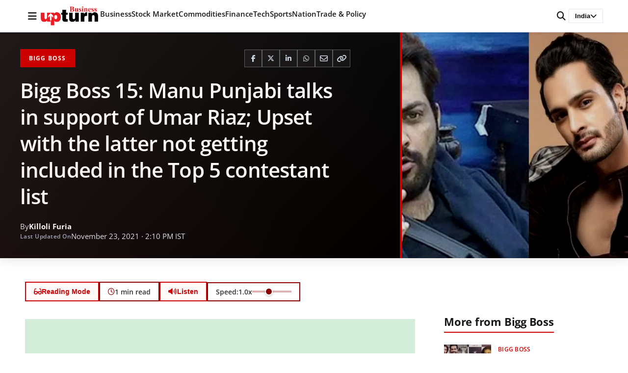

--- FILE ---
content_type: text/html; charset=UTF-8
request_url: https://www.businessupturn.com/entertainment/television/bigg-boss/bigg-boss-15-manu-punjabi-talks-in-support-of-umar-riaz-upset-with-the-latter-not-getting-included-in-the-top-5-contestant-list/
body_size: 75441
content:
<!DOCTYPE html>
<html lang="en-US">
<head>
<meta charset="UTF-8">
<meta name="viewport" content="width=device-width, initial-scale=1.0">
<title>Bigg Boss 15: Manu Punjabi talks in support of Umar Riaz; Upset with the latter not getting included in the Top 5 contestant list | Business Upturn</title>
<meta name='robots' content='max-image-preview:large' />
<style>
:root { --brand-primary: #cc0000; --text-primary: #1a1a1a; }
body { margin: 0; font-family: 'Open Sans', sans-serif; }
.site-header { position: fixed; top: 0; width: 100%; background: #fff; }
</style>
<link rel="preload" as="image" href="https://www.businessupturn.com/wp-content/uploads/2021/11/jpg_20211123_122442_0000.webp">            <!-- Google Analytics -->
<script data-wpfc-render="false">(function(){let events=["mousemove", "wheel", "scroll", "touchstart", "touchmove"];let fired = false;events.forEach(function(event){window.addEventListener(event, function(){if(fired === false){fired = true;setTimeout(function(){ (function(d,s){var f=d.getElementsByTagName(s)[0];j=d.createElement(s);j.setAttribute('src', 'https://www.googletagmanager.com/gtag/js?id=G-47QZGL68W5');f.parentNode.insertBefore(j,f);})(document,'script'); }, 100);}},{once: true});});})();</script>
<script>
window.dataLayer = window.dataLayer || [];
function gtag(){dataLayer.push(arguments);}
gtag('js', new Date());
gtag('config', 'G-47QZGL68W5');
</script>
<!-- End Google Analytics -->
<!-- BU Lite SEO Meta Tags -->
<meta name="description" content="Manu Punjabi speaks out in support of Umar Riaz after the latter not making the top 5 list." />
<meta property="og:title" content="Bigg Boss 15: Manu Punjabi talks in support of Umar Riaz; Upset with the latter not getting included in the Top 5 contestant list - Business Upturn" />
<meta property="og:description" content="Manu Punjabi speaks out in support of Umar Riaz after the latter not making the top 5 list." />
<meta property="og:type" content="article" />
<meta property="og:url" content="https://www.businessupturn.com/entertainment/television/bigg-boss/bigg-boss-15-manu-punjabi-talks-in-support-of-umar-riaz-upset-with-the-latter-not-getting-included-in-the-top-5-contestant-list/" />
<meta property="og:site_name" content="Business Upturn" />
<meta property="og:image" content="https://www.businessupturn.com/wp-content/uploads/2021/11/jpg_20211123_122442_0000.webp" />
<meta property="og:image:width" content="1200" />
<meta property="og:image:height" content="630" />
<meta property="og:locale" content="en_US" />
<meta property="article:publisher" content="https://www.businessupturn.com" />
<meta property="article:author" content="https://www.businessupturn.com/author/" />
<meta property="article:published_time" content="2021-11-23T14:07:01+05:30" />
<meta property="article:modified_time" content="2021-11-23T14:10:51+05:30" />
<meta property="article:section" content="Bigg Boss" />
<meta name="twitter:card" content="summary_large_image" />
<meta name="twitter:title" content="Bigg Boss 15: Manu Punjabi talks in support of Umar Riaz; Upset with the latter not getting included in the Top 5 contestant list - Business Upturn" />
<meta name="twitter:description" content="Manu Punjabi speaks out in support of Umar Riaz after the latter not making the top 5 list." />
<meta name="twitter:image" content="https://www.businessupturn.com/wp-content/uploads/2021/11/jpg_20211123_122442_0000.webp" />
<link rel="apple-touch-icon" sizes="180x180" href="https://www.businessupturn.com/wp-content/uploads/2023/07/favicon.webp">
<link rel="apple-touch-icon-precomposed" sizes="180x180" href="https://www.businessupturn.com/wp-content/uploads/2023/07/favicon.webp">
<link rel='dns-prefetch' href='//cdnjs.cloudflare.com' />
<link href='https://fonts.googleapis.com' crossorigin rel='preconnect' />
<link href='https://fonts.gstatic.com' crossorigin rel='preconnect' />
<link rel='preconnect' href='https://images.businessupturn.com' />
<link rel='preconnect' href='https://cdnjs.cloudflare.com' />
<link rel="alternate" type="application/rss+xml" title="Business Upturn &raquo; Feed" href="https://www.businessupturn.com/feed/" />
<link rel="alternate" type="application/rss+xml" title="Business Upturn &raquo; Comments Feed" href="https://www.businessupturn.com/comments/feed/" />
<link rel="alternate" title="oEmbed (JSON)" type="application/json+oembed" href="https://www.businessupturn.com/wp-json/oembed/1.0/embed?url=https%3A%2F%2Fwww.businessupturn.com%2Fentertainment%2Ftelevision%2Fbigg-boss%2Fbigg-boss-15-manu-punjabi-talks-in-support-of-umar-riaz-upset-with-the-latter-not-getting-included-in-the-top-5-contestant-list%2F" />
<link rel="alternate" title="oEmbed (XML)" type="text/xml+oembed" href="https://www.businessupturn.com/wp-json/oembed/1.0/embed?url=https%3A%2F%2Fwww.businessupturn.com%2Fentertainment%2Ftelevision%2Fbigg-boss%2Fbigg-boss-15-manu-punjabi-talks-in-support-of-umar-riaz-upset-with-the-latter-not-getting-included-in-the-top-5-contestant-list%2F&#038;format=xml" />
<style id='wp-img-auto-sizes-contain-inline-css'>
img:is([sizes=auto i],[sizes^="auto," i]){contain-intrinsic-size:3000px 1500px}
/*# sourceURL=wp-img-auto-sizes-contain-inline-css */
</style>
<style id='classic-theme-styles-inline-css'>
/*! This file is auto-generated */
.wp-block-button__link{color:#fff;background-color:#32373c;border-radius:9999px;box-shadow:none;text-decoration:none;padding:calc(.667em + 2px) calc(1.333em + 2px);font-size:1.125em}.wp-block-file__button{background:#32373c;color:#fff;text-decoration:none}
/*# sourceURL=/wp-includes/css/classic-themes.min.css */
</style>
<!-- <link rel='stylesheet' id='research-dashboard-styles-css' href='https://www.businessupturn.com/wp-content/plugins/research-dashboard/assets/css/styles.css?ver=1.0.0' media='all' /> -->
<!-- <link rel='stylesheet' id='wpc-frontend-css' href='https://www.businessupturn.com/wp-content/plugins/writer-payout-calculator-pro/assets/css/frontend.css?ver=4.2.0' media='all' /> -->
<!-- <link rel='stylesheet' id='bu-lite-fonts-css' href='https://www.businessupturn.com/wp-content/themes/bu-lite/css/fonts.css?ver=1.0.0' media='all' /> -->
<style>.rd-wrap{margin:20px 0;}
.rd-wrap h1{margin-bottom:20px;font-size:24px;font-weight:600;}
.rd-grid{display:grid;gap:20px;}
.rd-grid-2{grid-template-columns:repeat(2, 1fr);}
.rd-grid-3{grid-template-columns:repeat(3, 1fr);}
.rd-grid-5{grid-template-columns:repeat(5, 1fr);}
@media(max-width:1600px){
.rd-grid-5{grid-template-columns:repeat(3, 1fr);}
}
@media(max-width:1400px){
.rd-grid-3{grid-template-columns:repeat(2, 1fr);}
}
@media(max-width:1100px){
.rd-grid-5{grid-template-columns:repeat(2, 1fr);}
}
@media(max-width:1000px){
.rd-grid-2{grid-template-columns:1fr;}
}
@media(max-width:900px){
.rd-grid-3{grid-template-columns:1fr;}
}
@media(max-width:700px){
.rd-grid-5{grid-template-columns:1fr;}
} .rd-card{background:#fff;border:1px solid #ddd;border-radius:8px;overflow:hidden;box-shadow:0 1px 3px rgba(0, 0, 0, 0.1);}
.rd-card-title{background:#f8f9fa;padding:15px 20px;font-size:16px;font-weight:600;border-bottom:1px solid #ddd;color:#333;}
.rd-card-body{padding:15px;max-height:600px;overflow-y:auto;}
.feed-item{margin-bottom:14px;padding:12px;border-radius:6px;background:#fff;border:1px solid #eee;line-height:1.4;transition:all 0.2s ease;}
.feed-item:hover{border-color:#0073aa;box-shadow:0 2px 4px rgba(0, 115, 170, 0.1);}
.feed-item:last-child{margin-bottom:0;}
.feed-item.fresh-green{background:#d1fae5;border-color:#a7f3d0;}
.feed-item.fresh-blue{background:#dbeafe;border-color:#bfdbfe;}
.feed-title{font-size:16px;font-weight:700;color:#d97706;margin-bottom:6px;line-height:1.4;}
.feed-meta{display:flex;justify-content:space-between;align-items:center;margin-top:4px;font-size:13px;color:#555;}
.feed-item .related{margin-top:8px;font-size:13px;}
.feed-item .related a{display:block;font-weight:normal;color:#2563eb;text-decoration:none;margin-bottom:4px;line-height:1.4;}
.feed-item .related a:hover{text-decoration:underline;color:#1d4ed8;}
.feed-item a{font-size:15px;font-weight:600;color:#0073aa;text-decoration:none;line-height:1.5;}
.feed-item a:hover{text-decoration:underline;color:#005177;}
.feed-item .desc{margin-top:4px;font-size:14px;color:#444;line-height:1.5;}
.feed-item .date{margin-top:4px;font-size:13px;color:#777;}
.rd-card-body p{margin:0;padding:20px;text-align:center;color:#666;}
.rd-card-body::-webkit-scrollbar{width:8px;}
.rd-card-body::-webkit-scrollbar-track{background:#f1f1f1;border-radius:4px;}
.rd-card-body::-webkit-scrollbar-thumb{background:#888;border-radius:4px;}
.rd-card-body::-webkit-scrollbar-thumb:hover{background:#555;}
.rd-loading{text-align:center;padding:40px;color:#666;}
.rd-loading::before{content:'';display:inline-block;width:20px;height:20px;border:3px solid #f3f3f3;border-top:3px solid #0073aa;border-radius:50%;animation:spin 1s linear infinite;margin-right:10px;vertical-align:middle;}
@keyframes spin {
0% { transform: rotate(0deg); }
100% { transform: rotate(360deg); }
}.wpc-dashboard{max-width:900px;margin:0 auto;font-family:-apple-system, BlinkMacSystemFont, "Segoe UI", Roboto, sans-serif;}
.wpc-dashboard-header{margin-bottom:25px;}
.wpc-dashboard-header h2{margin:0 0 5px;color:#333;}
.wpc-dashboard-header p{margin:0;color:#666;}
.wpc-dashboard-summary{display:grid;grid-template-columns:repeat(3, 1fr);gap:15px;margin-bottom:25px;}
.wpc-summary-card{padding:20px;border-radius:10px;text-align:center;color:#fff;}
.wpc-card-total{background:linear-gradient(135deg, #667eea 0%, #764ba2 100%);}
.wpc-card-paid{background:linear-gradient(135deg, #11998e 0%, #38ef7d 100%);}
.wpc-card-due{background:linear-gradient(135deg, #eb3349 0%, #f45c43 100%);}
.wpc-card-amount{display:block;font-size:28px;font-weight:bold;margin-bottom:5px;}
.wpc-card-label{display:block;font-size:14px;opacity:0.9;}
.wpc-current-job{background:#f8f9fa;padding:20px;border-radius:10px;margin-bottom:25px;border-left:4px solid #0073aa;}
.wpc-current-job h3{margin:0 0 15px;color:#333;}
.wpc-job-details p{margin:8px 0;color:#555;}
.wpc-bonus-info{color:#28a745 !important;font-weight:500;}
.wpc-payout-history{background:#fff;padding:20px;border-radius:10px;box-shadow:0 2px 10px rgba(0,0,0,0.05);}
.wpc-payout-history h3{margin:0 0 20px;color:#333;}
.wpc-payouts-list{display:flex;flex-direction:column;gap:10px;}
.wpc-payout-item{display:grid;grid-template-columns:100px 1fr 120px 80px;align-items:center;padding:15px;background:#f8f9fa;border-radius:8px;gap:15px;}
.wpc-payout-item.paid{border-left:4px solid #28a745;}
.wpc-payout-item.due{border-left:4px solid #dc3545;}
.wpc-payout-month{font-weight:bold;color:#333;}
.wpc-payout-details{color:#666;}
.wpc-target-met{color:#28a745;font-size:12px;margin-left:5px;}
.wpc-payout-amount{font-size:18px;font-weight:bold;color:#333;text-align:right;}
.wpc-payout-status{text-align:center;}
.wpc-status-paid{background:#d4edda;color:#155724;padding:5px 10px;border-radius:15px;font-size:12px;font-weight:500;}
.wpc-status-due{background:#f8d7da;color:#721c24;padding:5px 10px;border-radius:15px;font-size:12px;font-weight:500;}
.wpc-status-other{background:#e2e3e5;color:#383d41;padding:5px 10px;border-radius:15px;font-size:12px;}
.wpc-no-data{text-align:center;color:#999;padding:30px;}
.wpc-login-notice{text-align:center;padding:30px;background:#fff3cd;border-radius:8px;color:#856404;}
@media(max-width:768px){
.wpc-dashboard-summary {
grid-template-columns: 1fr;
}
.wpc-payout-item {
grid-template-columns: 1fr 1fr;
gap: 10px;
}
.wpc-payout-details {
grid-column: span 2;
}
}@font-face{font-family:'Open Sans';font-style:normal;font-weight:400;font-display:swap;src:url(//www.businessupturn.com/wp-content/themes/bu-lite/fonts/open-sans-v44-latin-regular.woff2) format('woff2');}
@font-face{font-family:'Open Sans';font-style:normal;font-weight:500;font-display:swap;src:url(//www.businessupturn.com/wp-content/themes/bu-lite/fonts/open-sans-v44-latin-500.woff2) format('woff2');}
@font-face{font-family:'Open Sans';font-style:normal;font-weight:600;font-display:swap;src:url(//www.businessupturn.com/wp-content/themes/bu-lite/fonts/open-sans-v44-latin-600.woff2) format('woff2');}
@font-face{font-family:'Open Sans';font-style:normal;font-weight:700;font-display:swap;src:url(//www.businessupturn.com/wp-content/themes/bu-lite/fonts/open-sans-v44-latin-700.woff2) format('woff2');}
@font-face{font-family:'Open Sans';font-style:normal;font-weight:800;font-display:swap;src:url(//www.businessupturn.com/wp-content/themes/bu-lite/fonts/open-sans-v44-latin-800.woff2) format('woff2');}
@font-face {
font-family: 'Open Sans';
font-style: italic;
font-weight: 400;
font-display: swap;
src: url(//www.businessupturn.com/wp-content/themes/bu-lite/fonts/open-sans-v44-latin-italic.woff2) format('woff2');
}</style>
<link rel='preload' as='style' onload="this.onload=null;this.rel='stylesheet'" id='font-awesome-css' href='https://cdnjs.cloudflare.com/ajax/libs/font-awesome/6.5.0/css/all.min.css?ver=6.5.0' media='all' />
<noscript><link rel="stylesheet" href="https://cdnjs.cloudflare.com/ajax/libs/font-awesome/6.5.0/css/all.min.css"></noscript><!-- <link rel='stylesheet' id='bu-lite-style-css' href='https://www.businessupturn.com/wp-content/themes/bu-lite/style.css?ver=1.0.0' media='all' /> -->
<link rel="stylesheet" type="text/css" href="//www.businessupturn.com/wp-content/cache/wpfc-minified/cfydqsc/4nmn.css" media="all"/>
<style id='bu-lite-style-inline-css'>
/* Reading Time */
.reading-time {
display: inline-flex;
align-items: center;
gap: 5px;
font-size: 14px;
color: #666;
}
.reading-time svg {
width: 14px;
height: 14px;
}
/* Back to Top Button */
.back-to-top {
position: fixed;
bottom: 30px;
right: 30px;
width: 50px;
height: 50px;
background: #333;
color: #fff;
border: none;
border-radius: 50%;
font-size: 24px;
cursor: pointer;
opacity: 0;
visibility: hidden;
transition: all 0.3s ease;
z-index: 1000;
box-shadow: 0 4px 12px rgba(0,0,0,0.15);
display: flex;
align-items: center;
justify-content: center;
}
.back-to-top.visible {
opacity: 1;
visibility: visible;
}
.back-to-top:hover {
background: #555;
transform: translateY(-3px);
}
@media (max-width: 768px) {
.back-to-top {
width: 45px;
height: 45px;
bottom: 20px;
right: 20px;
font-size: 20px;
}
}
/* Reading Progress Bar Container - Black background */
.reading-progress-container {
position: fixed;
bottom: 0;
left: 0;
width: 100%;
height: 5px;
background: #1a1a1a;
z-index: 9999;
box-shadow: 0 -2px 8px rgba(0, 0, 0, 0.2);
opacity: 0;
visibility: hidden;
transform: translateY(10px);
transition: opacity 0.3s ease, visibility 0.3s ease, transform 0.3s ease;
}
/* Show when scrolled */
.reading-progress-container.visible {
opacity: 1;
visibility: visible;
transform: translateY(0);
}
/* Red fill that grows */
.reading-progress-bar {
position: absolute;
top: 0;
left: 0;
height: 100%;
background: linear-gradient(90deg, #cc0000 0%, #ff0000 50%, #cc0000 100%);
width: 0%;
transition: width 0.2s ease-out;
box-shadow: 2px 0 8px rgba(204, 0, 0, 0.6);
}
/* Glowing edge effect */
.reading-progress-bar::after {
content: "";
position: absolute;
top: 0;
right: 0;
width: 3px;
height: 100%;
background: rgba(255, 255, 255, 0.8);
box-shadow: 0 0 8px rgba(255, 255, 255, 0.6);
}
/* Mobile adjustments */
@media (max-width: 768px) {
.reading-progress-container {
height: 4px;
}
}
/* Hide on homepage/archives */
body:not(.single) .reading-progress-container {
display: none !important;
}
/* TTS Button - Same style as Reading Mode */
.reader-tools {
display: flex;
align-items: center;
gap: 10px;
flex-wrap: wrap;
}
.tts-hidden {
display: none !important;
}
/* Speed Control */
.tts-speed-control {
display: flex;
align-items: center;
gap: 8px;
padding: 8px 16px;
background: transparent;
border: 2px solid #8B0000;
border-radius: 5px;
font-size: 14px;
font-weight: 600;
color: #333;
}
.tts-speed-control label {
margin: 0;
display: flex;
align-items: center;
gap: 5px;
white-space: nowrap;
font-size: 14px;
color: #333;
}
.tts-speed-control input[type="range"] {
width: 80px;
height: 4px;
-webkit-appearance: none;
appearance: none;
background: rgba(139, 0, 0, 0.3);
border-radius: 5px;
outline: none;
cursor: pointer;
}
.tts-speed-control input[type="range"]::-webkit-slider-thumb {
-webkit-appearance: none;
appearance: none;
width: 16px;
height: 16px;
background: #8B0000;
cursor: pointer;
border-radius: 50%;
border: 2px solid #fff;
box-shadow: 0 2px 4px rgba(0,0,0,0.2);
}
.tts-speed-control input[type="range"]::-moz-range-thumb {
width: 16px;
height: 16px;
background: #8B0000;
cursor: pointer;
border-radius: 50%;
border: 2px solid #fff;
box-shadow: 0 2px 4px rgba(0,0,0,0.2);
}
.tts-not-supported {
background: #2d0a0a;
color: #ff6666;
padding: 12px 16px;
border-radius: 6px;
font-size: 13px;
font-weight: 600;
border: 1px solid rgba(139, 0, 0, 0.5);
}
/* Mobile responsive */
@media (max-width: 768px) {
.reader-tools {
justify-content: center;
}
.tts-speed-control {
width: 100%;
justify-content: center;
}
.tts-speed-control input[type="range"] {
width: 60px;
}
}
/*# sourceURL=bu-lite-style-inline-css */
</style>
<!-- <link rel='stylesheet' id='bu-lite-main-css' href='https://www.businessupturn.com/wp-content/themes/bu-lite/css/main.css?ver=1.0.0' media='all' /> -->
<!-- <link rel='stylesheet' id='bu-lite-sections-css' href='https://www.businessupturn.com/wp-content/themes/bu-lite/css/sections.css?ver=1.0.0' media='all' /> -->
<!-- <link rel='stylesheet' id='bu-lite-single-css' href='https://www.businessupturn.com/wp-content/themes/bu-lite/css/single.css?ver=1.0.0' media='all' /> -->
<!-- <link rel='stylesheet' id='bu-lite-sidebar-css' href='https://www.businessupturn.com/wp-content/themes/bu-lite/css/sidebar.css?ver=1.0.0' media='all' /> -->
<link rel="stylesheet" type="text/css" href="//www.businessupturn.com/wp-content/cache/wpfc-minified/9ksr41w5/4nmn.css" media="all"/>
<link rel="https://api.w.org/" href="https://www.businessupturn.com/wp-json/" /><link rel="alternate" title="JSON" type="application/json" href="https://www.businessupturn.com/wp-json/wp/v2/posts/168197" /><link rel="EditURI" type="application/rsd+xml" title="RSD" href="https://www.businessupturn.com/xmlrpc.php?rsd" />
<meta name="generator" content="WordPress 6.9" />
<link rel="canonical" href="https://www.businessupturn.com/entertainment/television/bigg-boss/bigg-boss-15-manu-punjabi-talks-in-support-of-umar-riaz-upset-with-the-latter-not-getting-included-in-the-top-5-contestant-list/" />
<link rel='shortlink' href='https://www.businessupturn.com/?p=168197' />
<link rel="icon" type="image/png" href="https://www.businessupturn.com/wp-content/uploads/2023/07/favicon.jpg">
<link rel="apple-touch-icon" href="https://www.businessupturn.com/wp-content/uploads/2023/07/favicon.jpg">
<!-- Swipe Nav: Previous in Bigg Boss -->
<link rel="prev" href="https://www.businessupturn.com/entertainment/television/bigg-boss/bigg-boss-15-tejasswi-prakash-and-karan-kundrra-to-part-their-ways-because-of-vishal-kotian-the-former-says-aise-toh-mein-durr-hojaungi-tujse/">
<!-- Swipe Nav: Next in Bigg Boss -->
<link rel="next" href="https://www.businessupturn.com/entertainment/television/bigg-boss/bigg-boss-15-shamita-shettys-mother-tweets-in-support-of-her-daughter-standing-up-against-vishal-kotian/">
<script type="application/ld+json">{"@context":"https:\/\/schema.org","@type":"NewsArticle","headline":"Bigg Boss 15: Manu Punjabi talks in support of Umar Riaz; Upset with the latter not getting included in the Top 5 contestant list","description":"Manu Punjabi speaks out in support of Umar Riaz after the latter not making the top 5 list.","image":{"@type":"ImageObject","url":"https:\/\/www.businessupturn.com\/wp-content\/uploads\/2021\/11\/jpg_20211123_122442_0000.webp","width":1200,"height":630},"datePublished":"2021-11-23T14:07:01+05:30","dateModified":"2021-11-23T14:10:51+05:30","author":{"@type":"Person","name":"Killoli Furia","url":"https:\/\/www.businessupturn.com\/author\/killoli\/"},"publisher":{"@type":"Organization","name":"Business Upturn","logo":{"@type":"ImageObject","url":"https:\/\/www.businessupturn.com\/wp-content\/uploads\/2025\/12\/bu-logo-2.png","width":200,"height":50}},"mainEntityOfPage":{"@type":"WebPage","@id":"https:\/\/www.businessupturn.com\/entertainment\/television\/bigg-boss\/bigg-boss-15-manu-punjabi-talks-in-support-of-umar-riaz-upset-with-the-latter-not-getting-included-in-the-top-5-contestant-list\/"},"articleBody":"Bigg Boss 15 in recent episodes has come out with the Top 5 contestants list as well as the bottom 6 contestant list.\r\nWhile contestants Karan Kundra, Tejasswi Prakash, Pratik Sehajpal, Shamita Shetty, and Nishant Bhat made the list, Umar Riaz did not.\r\n\r\nUmar Riaz not making the list left fans as well an ex-contestant- Manu Punjabi bewildered. To support Umar Riaz Manu Punjab came out with a youtube video and tweeted about the same on his tweeter handle. In his video, he talked about Umar Riaz being a strong contestant and thus deserved to be in the Top 5.\r\n\r\nThe former contestant also questioned the duality of the decision-makers and hinted at them being biased. He also added, while Umar didn't make the list, he has strong and supporting fans. Umar will make it to the top of the show regardless of the list.","articleSection":"Bigg Boss","keywords":"Manu Punjabi, Nishant Bhat, Pratik Sehajpal, Shamita Shetty, Umar riaz"}</script>
<script type="application/ld+json">{"@context":"https:\/\/schema.org","@type":"BreadcrumbList","itemListElement":[{"@type":"ListItem","position":1,"name":"Home","item":"https:\/\/www.businessupturn.com"},{"@type":"ListItem","position":2,"name":"Entertainment","item":"https:\/\/www.businessupturn.com\/category\/entertainment\/"},{"@type":"ListItem","position":3,"name":"Television","item":"https:\/\/www.businessupturn.com\/category\/entertainment\/television\/"},{"@type":"ListItem","position":4,"name":"Bigg Boss","item":"https:\/\/www.businessupturn.com\/category\/entertainment\/television\/bigg-boss\/"},{"@type":"ListItem","position":5,"name":"Bigg Boss 15: Manu Punjabi talks in support of Umar Riaz; Upset with the latter not getting included in the Top 5 contestant list","item":"https:\/\/www.businessupturn.com\/entertainment\/television\/bigg-boss\/bigg-boss-15-manu-punjabi-talks-in-support-of-umar-riaz-upset-with-the-latter-not-getting-included-in-the-top-5-contestant-list\/"}]}</script>
<link rel="icon" href="https://www.businessupturn.com/wp-content/uploads/2023/07/favicon-150x150.webp" sizes="32x32" />
<link rel="icon" href="https://www.businessupturn.com/wp-content/uploads/2023/07/favicon.webp" sizes="192x192" />
<link rel="apple-touch-icon" href="https://www.businessupturn.com/wp-content/uploads/2023/07/favicon.webp" />
<meta name="msapplication-TileImage" content="https://www.businessupturn.com/wp-content/uploads/2023/07/favicon.webp" />
<style id='global-styles-inline-css'>
:root{--wp--preset--aspect-ratio--square: 1;--wp--preset--aspect-ratio--4-3: 4/3;--wp--preset--aspect-ratio--3-4: 3/4;--wp--preset--aspect-ratio--3-2: 3/2;--wp--preset--aspect-ratio--2-3: 2/3;--wp--preset--aspect-ratio--16-9: 16/9;--wp--preset--aspect-ratio--9-16: 9/16;--wp--preset--color--black: #000000;--wp--preset--color--cyan-bluish-gray: #abb8c3;--wp--preset--color--white: #ffffff;--wp--preset--color--pale-pink: #f78da7;--wp--preset--color--vivid-red: #cf2e2e;--wp--preset--color--luminous-vivid-orange: #ff6900;--wp--preset--color--luminous-vivid-amber: #fcb900;--wp--preset--color--light-green-cyan: #7bdcb5;--wp--preset--color--vivid-green-cyan: #00d084;--wp--preset--color--pale-cyan-blue: #8ed1fc;--wp--preset--color--vivid-cyan-blue: #0693e3;--wp--preset--color--vivid-purple: #9b51e0;--wp--preset--gradient--vivid-cyan-blue-to-vivid-purple: linear-gradient(135deg,rgb(6,147,227) 0%,rgb(155,81,224) 100%);--wp--preset--gradient--light-green-cyan-to-vivid-green-cyan: linear-gradient(135deg,rgb(122,220,180) 0%,rgb(0,208,130) 100%);--wp--preset--gradient--luminous-vivid-amber-to-luminous-vivid-orange: linear-gradient(135deg,rgb(252,185,0) 0%,rgb(255,105,0) 100%);--wp--preset--gradient--luminous-vivid-orange-to-vivid-red: linear-gradient(135deg,rgb(255,105,0) 0%,rgb(207,46,46) 100%);--wp--preset--gradient--very-light-gray-to-cyan-bluish-gray: linear-gradient(135deg,rgb(238,238,238) 0%,rgb(169,184,195) 100%);--wp--preset--gradient--cool-to-warm-spectrum: linear-gradient(135deg,rgb(74,234,220) 0%,rgb(151,120,209) 20%,rgb(207,42,186) 40%,rgb(238,44,130) 60%,rgb(251,105,98) 80%,rgb(254,248,76) 100%);--wp--preset--gradient--blush-light-purple: linear-gradient(135deg,rgb(255,206,236) 0%,rgb(152,150,240) 100%);--wp--preset--gradient--blush-bordeaux: linear-gradient(135deg,rgb(254,205,165) 0%,rgb(254,45,45) 50%,rgb(107,0,62) 100%);--wp--preset--gradient--luminous-dusk: linear-gradient(135deg,rgb(255,203,112) 0%,rgb(199,81,192) 50%,rgb(65,88,208) 100%);--wp--preset--gradient--pale-ocean: linear-gradient(135deg,rgb(255,245,203) 0%,rgb(182,227,212) 50%,rgb(51,167,181) 100%);--wp--preset--gradient--electric-grass: linear-gradient(135deg,rgb(202,248,128) 0%,rgb(113,206,126) 100%);--wp--preset--gradient--midnight: linear-gradient(135deg,rgb(2,3,129) 0%,rgb(40,116,252) 100%);--wp--preset--font-size--small: 13px;--wp--preset--font-size--medium: 20px;--wp--preset--font-size--large: 36px;--wp--preset--font-size--x-large: 42px;--wp--preset--spacing--20: 0.44rem;--wp--preset--spacing--30: 0.67rem;--wp--preset--spacing--40: 1rem;--wp--preset--spacing--50: 1.5rem;--wp--preset--spacing--60: 2.25rem;--wp--preset--spacing--70: 3.38rem;--wp--preset--spacing--80: 5.06rem;--wp--preset--shadow--natural: 6px 6px 9px rgba(0, 0, 0, 0.2);--wp--preset--shadow--deep: 12px 12px 50px rgba(0, 0, 0, 0.4);--wp--preset--shadow--sharp: 6px 6px 0px rgba(0, 0, 0, 0.2);--wp--preset--shadow--outlined: 6px 6px 0px -3px rgb(255, 255, 255), 6px 6px rgb(0, 0, 0);--wp--preset--shadow--crisp: 6px 6px 0px rgb(0, 0, 0);}:where(.is-layout-flex){gap: 0.5em;}:where(.is-layout-grid){gap: 0.5em;}body .is-layout-flex{display: flex;}.is-layout-flex{flex-wrap: wrap;align-items: center;}.is-layout-flex > :is(*, div){margin: 0;}body .is-layout-grid{display: grid;}.is-layout-grid > :is(*, div){margin: 0;}:where(.wp-block-columns.is-layout-flex){gap: 2em;}:where(.wp-block-columns.is-layout-grid){gap: 2em;}:where(.wp-block-post-template.is-layout-flex){gap: 1.25em;}:where(.wp-block-post-template.is-layout-grid){gap: 1.25em;}.has-black-color{color: var(--wp--preset--color--black) !important;}.has-cyan-bluish-gray-color{color: var(--wp--preset--color--cyan-bluish-gray) !important;}.has-white-color{color: var(--wp--preset--color--white) !important;}.has-pale-pink-color{color: var(--wp--preset--color--pale-pink) !important;}.has-vivid-red-color{color: var(--wp--preset--color--vivid-red) !important;}.has-luminous-vivid-orange-color{color: var(--wp--preset--color--luminous-vivid-orange) !important;}.has-luminous-vivid-amber-color{color: var(--wp--preset--color--luminous-vivid-amber) !important;}.has-light-green-cyan-color{color: var(--wp--preset--color--light-green-cyan) !important;}.has-vivid-green-cyan-color{color: var(--wp--preset--color--vivid-green-cyan) !important;}.has-pale-cyan-blue-color{color: var(--wp--preset--color--pale-cyan-blue) !important;}.has-vivid-cyan-blue-color{color: var(--wp--preset--color--vivid-cyan-blue) !important;}.has-vivid-purple-color{color: var(--wp--preset--color--vivid-purple) !important;}.has-black-background-color{background-color: var(--wp--preset--color--black) !important;}.has-cyan-bluish-gray-background-color{background-color: var(--wp--preset--color--cyan-bluish-gray) !important;}.has-white-background-color{background-color: var(--wp--preset--color--white) !important;}.has-pale-pink-background-color{background-color: var(--wp--preset--color--pale-pink) !important;}.has-vivid-red-background-color{background-color: var(--wp--preset--color--vivid-red) !important;}.has-luminous-vivid-orange-background-color{background-color: var(--wp--preset--color--luminous-vivid-orange) !important;}.has-luminous-vivid-amber-background-color{background-color: var(--wp--preset--color--luminous-vivid-amber) !important;}.has-light-green-cyan-background-color{background-color: var(--wp--preset--color--light-green-cyan) !important;}.has-vivid-green-cyan-background-color{background-color: var(--wp--preset--color--vivid-green-cyan) !important;}.has-pale-cyan-blue-background-color{background-color: var(--wp--preset--color--pale-cyan-blue) !important;}.has-vivid-cyan-blue-background-color{background-color: var(--wp--preset--color--vivid-cyan-blue) !important;}.has-vivid-purple-background-color{background-color: var(--wp--preset--color--vivid-purple) !important;}.has-black-border-color{border-color: var(--wp--preset--color--black) !important;}.has-cyan-bluish-gray-border-color{border-color: var(--wp--preset--color--cyan-bluish-gray) !important;}.has-white-border-color{border-color: var(--wp--preset--color--white) !important;}.has-pale-pink-border-color{border-color: var(--wp--preset--color--pale-pink) !important;}.has-vivid-red-border-color{border-color: var(--wp--preset--color--vivid-red) !important;}.has-luminous-vivid-orange-border-color{border-color: var(--wp--preset--color--luminous-vivid-orange) !important;}.has-luminous-vivid-amber-border-color{border-color: var(--wp--preset--color--luminous-vivid-amber) !important;}.has-light-green-cyan-border-color{border-color: var(--wp--preset--color--light-green-cyan) !important;}.has-vivid-green-cyan-border-color{border-color: var(--wp--preset--color--vivid-green-cyan) !important;}.has-pale-cyan-blue-border-color{border-color: var(--wp--preset--color--pale-cyan-blue) !important;}.has-vivid-cyan-blue-border-color{border-color: var(--wp--preset--color--vivid-cyan-blue) !important;}.has-vivid-purple-border-color{border-color: var(--wp--preset--color--vivid-purple) !important;}.has-vivid-cyan-blue-to-vivid-purple-gradient-background{background: var(--wp--preset--gradient--vivid-cyan-blue-to-vivid-purple) !important;}.has-light-green-cyan-to-vivid-green-cyan-gradient-background{background: var(--wp--preset--gradient--light-green-cyan-to-vivid-green-cyan) !important;}.has-luminous-vivid-amber-to-luminous-vivid-orange-gradient-background{background: var(--wp--preset--gradient--luminous-vivid-amber-to-luminous-vivid-orange) !important;}.has-luminous-vivid-orange-to-vivid-red-gradient-background{background: var(--wp--preset--gradient--luminous-vivid-orange-to-vivid-red) !important;}.has-very-light-gray-to-cyan-bluish-gray-gradient-background{background: var(--wp--preset--gradient--very-light-gray-to-cyan-bluish-gray) !important;}.has-cool-to-warm-spectrum-gradient-background{background: var(--wp--preset--gradient--cool-to-warm-spectrum) !important;}.has-blush-light-purple-gradient-background{background: var(--wp--preset--gradient--blush-light-purple) !important;}.has-blush-bordeaux-gradient-background{background: var(--wp--preset--gradient--blush-bordeaux) !important;}.has-luminous-dusk-gradient-background{background: var(--wp--preset--gradient--luminous-dusk) !important;}.has-pale-ocean-gradient-background{background: var(--wp--preset--gradient--pale-ocean) !important;}.has-electric-grass-gradient-background{background: var(--wp--preset--gradient--electric-grass) !important;}.has-midnight-gradient-background{background: var(--wp--preset--gradient--midnight) !important;}.has-small-font-size{font-size: var(--wp--preset--font-size--small) !important;}.has-medium-font-size{font-size: var(--wp--preset--font-size--medium) !important;}.has-large-font-size{font-size: var(--wp--preset--font-size--large) !important;}.has-x-large-font-size{font-size: var(--wp--preset--font-size--x-large) !important;}
/*# sourceURL=global-styles-inline-css */
</style>
<script data-wpfc-render="false">var Wpfcll={s:[],osl:0,scroll:false,i:function(){Wpfcll.ss();window.addEventListener('load',function(){let observer=new MutationObserver(mutationRecords=>{Wpfcll.osl=Wpfcll.s.length;Wpfcll.ss();if(Wpfcll.s.length > Wpfcll.osl){Wpfcll.ls(false);}});observer.observe(document.getElementsByTagName("html")[0],{childList:true,attributes:true,subtree:true,attributeFilter:["src"],attributeOldValue:false,characterDataOldValue:false});Wpfcll.ls(true);});window.addEventListener('scroll',function(){Wpfcll.scroll=true;Wpfcll.ls(false);});window.addEventListener('resize',function(){Wpfcll.scroll=true;Wpfcll.ls(false);});window.addEventListener('click',function(){Wpfcll.scroll=true;Wpfcll.ls(false);});},c:function(e,pageload){var w=document.documentElement.clientHeight || body.clientHeight;var n=0;if(pageload){n=0;}else{n=(w > 800) ? 800:200;n=Wpfcll.scroll ? 800:n;}var er=e.getBoundingClientRect();var t=0;var p=e.parentNode ? e.parentNode:false;if(typeof p.getBoundingClientRect=="undefined"){var pr=false;}else{var pr=p.getBoundingClientRect();}if(er.x==0 && er.y==0){for(var i=0;i < 10;i++){if(p){if(pr.x==0 && pr.y==0){if(p.parentNode){p=p.parentNode;}if(typeof p.getBoundingClientRect=="undefined"){pr=false;}else{pr=p.getBoundingClientRect();}}else{t=pr.top;break;}}};}else{t=er.top;}if(w - t+n > 0){return true;}return false;},r:function(e,pageload){var s=this;var oc,ot;try{oc=e.getAttribute("data-wpfc-original-src");ot=e.getAttribute("data-wpfc-original-srcset");originalsizes=e.getAttribute("data-wpfc-original-sizes");if(s.c(e,pageload)){if(oc || ot){if(e.tagName=="DIV" || e.tagName=="A" || e.tagName=="SPAN"){e.style.backgroundImage="url("+oc+")";e.removeAttribute("data-wpfc-original-src");e.removeAttribute("data-wpfc-original-srcset");e.removeAttribute("onload");}else{if(oc){e.setAttribute('src',oc);}if(ot){e.setAttribute('srcset',ot);}if(originalsizes){e.setAttribute('sizes',originalsizes);}if(e.getAttribute("alt") && e.getAttribute("alt")=="blank"){e.removeAttribute("alt");}e.removeAttribute("data-wpfc-original-src");e.removeAttribute("data-wpfc-original-srcset");e.removeAttribute("data-wpfc-original-sizes");e.removeAttribute("onload");if(e.tagName=="IFRAME"){var y="https://www.youtube.com/embed/";if(navigator.userAgent.match(/\sEdge?\/\d/i)){e.setAttribute('src',e.getAttribute("src").replace(/.+\/templates\/youtube\.html\#/,y));}e.onload=function(){if(typeof window.jQuery !="undefined"){if(jQuery.fn.fitVids){jQuery(e).parent().fitVids({customSelector:"iframe[src]"});}}var s=e.getAttribute("src").match(/templates\/youtube\.html\#(.+)/);if(s){try{var i=e.contentDocument || e.contentWindow;if(i.location.href=="about:blank"){e.setAttribute('src',y+s[1]);}}catch(err){e.setAttribute('src',y+s[1]);}}}}}}else{if(e.tagName=="NOSCRIPT"){if(typeof window.jQuery !="undefined"){if(jQuery(e).attr("data-type")=="wpfc"){e.removeAttribute("data-type");jQuery(e).after(jQuery(e).text());}}}}}}catch(error){console.log(error);console.log("==>",e);}},ss:function(){var i=Array.prototype.slice.call(document.getElementsByTagName("img"));var f=Array.prototype.slice.call(document.getElementsByTagName("iframe"));var d=Array.prototype.slice.call(document.getElementsByTagName("div"));var a=Array.prototype.slice.call(document.getElementsByTagName("a"));var s=Array.prototype.slice.call(document.getElementsByTagName("span"));var n=Array.prototype.slice.call(document.getElementsByTagName("noscript"));this.s=i.concat(f).concat(d).concat(a).concat(s).concat(n);},ls:function(pageload){var s=this;[].forEach.call(s.s,function(e,index){s.r(e,pageload);});}};document.addEventListener('DOMContentLoaded',function(){wpfci();});function wpfci(){Wpfcll.i();}</script>
</head>
<body class="wp-singular post-template-default single single-post postid-168197 single-format-standard wp-embed-responsive wp-theme-bu-lite">
<header class="site-header">
<div class="header-container">
<div class="header-left">
<span id="menu-toggle" class="hamburger">
<i class="fa-solid fa-bars"></i>
</span>
<div class="logo">
<a href="https://www.businessupturn.com/">
<img src="https://www.businessupturn.com/wp-content/uploads/2025/12/bu-logo-2.png" alt="Business Upturn">
</a>
</div>
<!-- Voice Search Icon - Mobile (next to logo) -->
<button id="voiceSearchMobile" class="voice-search-icon voice-mobile" aria-label="Voice Search" title="Voice Search">
<i class="fa-solid fa-microphone"></i>
</button>
<nav class="main-nav" aria-label="Primary">
<ul id="menu-primary" class=""><li id="menu-item-643081" class="menu-item menu-item-type-taxonomy menu-item-object-category menu-item-643081"><a href="https://www.businessupturn.com/category/business/">Business</a></li>
<li id="menu-item-643083" class="menu-item menu-item-type-taxonomy menu-item-object-category menu-item-643083"><a href="https://www.businessupturn.com/category/finance/stock-market/">Stock Market</a></li>
<li id="menu-item-678440" class="menu-item menu-item-type-taxonomy menu-item-object-category menu-item-678440"><a href="https://www.businessupturn.com/category/sectors/commodities/">Commodities</a></li>
<li id="menu-item-643082" class="menu-item menu-item-type-taxonomy menu-item-object-category menu-item-643082"><a href="https://www.businessupturn.com/category/finance/">Finance</a></li>
<li id="menu-item-643085" class="menu-item menu-item-type-taxonomy menu-item-object-category menu-item-643085"><a href="https://www.businessupturn.com/category/technology/">Tech</a></li>
<li id="menu-item-643086" class="menu-item menu-item-type-taxonomy menu-item-object-category menu-item-643086"><a href="https://www.businessupturn.com/category/sports/">Sports</a></li>
<li id="menu-item-643087" class="menu-item menu-item-type-taxonomy menu-item-object-category menu-item-643087"><a href="https://www.businessupturn.com/category/nation/">Nation</a></li>
<li id="menu-item-678422" class="menu-item menu-item-type-custom menu-item-object-custom menu-item-678422"><a href="https://www.businessupturn.com/trade-policy/">Trade & Policy</a></li>
</ul>      </nav>
</div>
<div class="header-right">
<!-- Voice Search Icon - Desktop (before search icon) -->
<button id="voiceSearchDesktop" class="voice-search-icon voice-desktop" aria-label="Voice Search" title="Voice Search">
<i class="fa-solid fa-microphone"></i>
</button>
<button id="searchToggle" class="search-toggle" aria-label="Search">
<i class="fa-solid fa-magnifying-glass"></i>
</button>
<!-- Region / Portal dropdown -->
<div class="portal-select">
<button id="portalToggle" class="portal-btn" aria-expanded="false" aria-haspopup="true">
India 
<i class="fa-solid fa-chevron-down" aria-hidden="true"></i>
</button>
<ul id="portalMenu" class="portal-menu" role="menu" aria-label="Choose region">
<li role="none">
<a role="menuitem" href="https://www.businessupturn.com/usa/">
United States                </a>
</li>
<li role="none">
<a role="menuitem" href="https://www.businessupturn.com/asia/">
Asia                </a>
</li>
</ul>
</div>
</div>
</div>
</header>
<!-- Search Overlay -->
<div id="searchOverlay" class="search-overlay">
<div class="search-overlay-content">
<button id="searchClose" class="search-close" aria-label="Close search">
<i class="fa-solid fa-times"></i>
</button>
<form class="search-form" action="https://www.businessupturn.com/" method="GET" role="search">
<input type="search" name="s" placeholder="Search articles, topics, authors..." required>
<button type="submit">
<i class="fa-solid fa-magnifying-glass"></i> Search
</button>
</form>
</div>
</div>
<!-- Mega Menu -->
<div id="megaMenu" class="mega-menu">
<!-- Mega Menu Header with Logo and Close Button -->
<div class="mega-menu-header">
<div class="logo">
<a href="https://www.businessupturn.com/">
<img src="https://www.businessupturn.com/wp-content/uploads/2025/12/bu-logo-2.png" alt="Business Upturn">
</a>
</div>
<button id="megaMenuClose" class="mega-menu-close" aria-label="Close menu">
<i class="fa-solid fa-times"></i>
</button>
</div>
<!-- Mega Menu Content -->
<div class="header-container">
<!-- Search Bar inside mega menu -->
<form class="mega-search" role="search" action="https://www.businessupturn.com/" method="GET">
<input type="search" name="s" placeholder="Search..." aria-label="Search">
<button type="submit"><i class="fa-solid fa-magnifying-glass"></i></button>
</form>
<!-- Categories / Mega Menu Navigation -->
<div class="columns">
<div><h4>Business</h4><ul><li><a href="https://www.businessupturn.com/category/business/corporates/">Corporates</a></li><li><a href="https://www.businessupturn.com/category/business/smes/">SMEs</a></li><li><a href="https://www.businessupturn.com/category/business/startups/">Startups</a></li><li><a href="https://www.businessupturn.com/category/business/funding/">Funding</a></li><li><a href="https://www.businessupturn.com/category/business/marketing/">Marketing</a></li><li><a href="https://www.businessupturn.com/category/business/blog/">Blog</a></li></ul></div><div><h4>Stock Market</h4><ul><li><a href="https://www.businessupturn.com/category/finance/stock-market/">Stock Market</a></li><li><a href="https://www.businessupturn.com/category/finance/stock-market/brokerages/">Brokerages</a></li><li><a href="https://www.businessupturn.com/category/finance/stock-market/quarterly-results/">Quarterly Results</a></li><li><a href="https://www.businessupturn.com/category/finance/stock-market/asian-markets/">Asian Markets</a></li><li><a href="https://www.businessupturn.com/category/finance/stock-market/us-market/">US Market</a></li></ul></div><div><h4>Finance</h4><ul><li><a href="https://www.businessupturn.com/category/finance/stock-market/">Stock Market</a></li><li><a href="https://www.businessupturn.com/category/finance/personal-finance/">Personal Finance</a></li><li><a href="https://www.businessupturn.com/category/finance/mutual-funds/">Mutual Funds</a></li><li><a href="https://www.businessupturn.com/category/finance/ipo/">IPO</a></li><li><a href="https://www.businessupturn.com/category/finance/money-market/">Money Market</a></li><li><a href="https://www.businessupturn.com/category/finance/cryptocurrency/">Cryptocurrency</a></li><li><a href="https://www.businessupturn.com/category/finance/economy/">Economy</a></li><li><a href="https://www.businessupturn.com/category/finance/policy/">Policy</a></li><li><a href="https://www.businessupturn.com/category/finance/taxation/">Taxation</a></li></ul></div><div><h4>Tech</h4><ul><li><a href="https://www.businessupturn.com/category/technology/ai/">AI</a></li><li><a href="https://www.businessupturn.com/category/technology/gadgets/">Gadgets</a></li><li><a href="https://www.businessupturn.com/category/technology/internet/">Internet</a></li><li><a href="https://www.businessupturn.com/category/technology/gaming/">Gaming</a></li><li><a href="https://www.businessupturn.com/category/technology/science/">Science</a></li><li><a href="https://www.businessupturn.com/category/technology/apps/">Apps</a></li><li><a href="https://www.businessupturn.com/category/technology/social-media/">Social Media</a></li><li><a href="https://www.businessupturn.com/category/technology/cyber-security/">Cyber Security</a></li></ul></div><div><h4>Sports</h4><ul><li><a href="https://www.businessupturn.com/category/sports/cricket/">Cricket</a></li><li><a href="https://www.businessupturn.com/category/sports/soccer/">Soccer</a></li><li><a href="https://www.businessupturn.com/category/sports/tennis/">Tennis</a></li><li><a href="https://www.businessupturn.com/category/sports/hockey/">Hockey</a></li><li><a href="https://www.businessupturn.com/category/sports/badminton/">Badminton</a></li><li><a href="https://www.businessupturn.com/category/sports/wwe/">WWE</a></li><li><a href="https://www.businessupturn.com/category/sports/kabaddi/">Kabaddi</a></li><li><a href="https://www.businessupturn.com/category/sports/nba/">NBA</a></li><li><a href="https://www.businessupturn.com/category/sports/formula-1/">Formula 1</a></li></ul></div><div><h4>Entertainment</h4><ul><li><a href="https://www.businessupturn.com/category/entertainment/celebrity/">Celebrity</a></li><li><a href="https://www.businessupturn.com/category/entertainment/movies/">Movies</a></li><li><a href="https://www.businessupturn.com/category/entertainment/reviews/">Reviews</a></li><li><a href="https://www.businessupturn.com/category/entertainment/box-office/">Box-Office</a></li><li><a href="https://www.businessupturn.com/category/entertainment/television/">Television</a></li><li><a href="https://www.businessupturn.com/category/entertainment/ott/">OTT</a></li><li><a href="https://www.businessupturn.com/category/entertainment/music/">Music</a></li><li><a href="#">International</a></li></ul></div><div><h4>Sectors</h4><ul><li><a href="https://www.businessupturn.com/category/sectors/commodities/">Commodities</a></li><li><a href="https://www.businessupturn.com/category/sectors/fintech/">Fintech</a></li><li><a href="https://www.businessupturn.com/category/sectors/banking/">Banking</a></li><li><a href="https://www.businessupturn.com/category/sectors/retail/">Retail</a></li><li><a href="https://www.businessupturn.com/category/sectors/auto/">Auto</a></li><li><a href="https://www.businessupturn.com/category/sectors/telecom/">Telecom</a></li><li><a href="https://www.businessupturn.com/category/sectors/defence/">Defence</a></li><li><a href="https://www.businessupturn.com/category/sectors/energy/">Energy</a></li><li><a href="https://www.businessupturn.com/category/sectors/real-estate/">Real Estate</a></li><li><a href="https://www.businessupturn.com/category/sectors/health/">Health</a></li><li><a href="https://www.businessupturn.com/category/sectors/agriculture/">Agriculture</a></li></ul></div><div><h4>Lifestyle</h4><ul><li><a href="https://www.businessupturn.com/category/lifestyle/beauty/">Beauty</a></li><li><a href="https://www.businessupturn.com/category/lifestyle/fashion/">Fashion</a></li><li><a href="https://www.businessupturn.com/category/lifestyle/books/">Books</a></li><li><a href="https://www.businessupturn.com/category/lifestyle/culture/">Culture</a></li><li><a href="https://www.businessupturn.com/category/lifestyle/food-drinks/">Food</a></li><li><a href="https://www.businessupturn.com/category/sectors/health/fitness/">Fitness</a></li><li><a href="https://www.businessupturn.com/category/lifestyle/living/">Living</a></li><li><a href="https://www.businessupturn.com/category/lifestyle/parenting/">Parenting</a></li><li><a href="https://www.businessupturn.com/category/lifestyle/relationship/">Relationship</a></li><li><a href="https://www.businessupturn.com/category/lifestyle/travel/">Travel</a></li><li><a href="https://www.businessupturn.com/category/lifestyle/wellness/">Wellness</a></li></ul></div><div><h4>More</h4><ul><li><a href="https://www.businessupturn.com/category/nation/">India</a></li><li><a href="https://www.businessupturn.com/usa">USA</a></li><li><a href="https://www.businessupturn.com/asia">Asia</a></li><li><a href="https://www.businessupturn.com/category/world/">World</a></li></ul></div>    </div>
</div>
</div>
<main class="single with-sidebar">
<!-- ===== HERO – Full-width with content alignment ===== -->
<header class="post-hero">
<div class="post-hero-panel">
<div class="hero-content">
<div class="panel-top">
<div class="post-crumbs">
<a class="post-crumb" href="https://www.businessupturn.com/category/entertainment/television/bigg-boss/">
BIGG BOSS                  </a>
</div>
<!-- Share (Social Icons) - Hero panel only -->
<nav class="panel-share" aria-label="Share">
<a href="#" class="social-share" data-platform="facebook" aria-label="Facebook" title="Share on Facebook">
<i class="fa-brands fa-facebook-f"></i>
</a>
<a href="#" class="social-share" data-platform="twitter" aria-label="X" title="Share on X">
<i class="fa-brands fa-x-twitter"></i>
</a>
<a href="#" class="social-share" data-platform="linkedin" aria-label="LinkedIn" title="Share on LinkedIn">
<i class="fa-brands fa-linkedin-in"></i>
</a>
<a href="#" class="social-share" data-platform="whatsapp" aria-label="WhatsApp" title="Share on WhatsApp">
<i class="fa-brands fa-whatsapp"></i>
</a>
<a href="mailto:?subject=Bigg Boss 15: Manu Punjabi talks in support of Umar Riaz; Upset with the latter not getting included in the Top 5 contestant list&body=https://www.businessupturn.com/entertainment/television/bigg-boss/bigg-boss-15-manu-punjabi-talks-in-support-of-umar-riaz-upset-with-the-latter-not-getting-included-in-the-top-5-contestant-list/" aria-label="Email" title="Share via Email">
<i class="fa-regular fa-envelope"></i>
</a>
<a href="#" class="copy-link" data-url="https://www.businessupturn.com/entertainment/television/bigg-boss/bigg-boss-15-manu-punjabi-talks-in-support-of-umar-riaz-upset-with-the-latter-not-getting-included-in-the-top-5-contestant-list/" aria-label="Copy link" title="Copy link">
<i class="fa-solid fa-link"></i>
</a>
</nav>
</div>
<h1 class="post-title">
Bigg Boss 15: Manu Punjabi talks in support of Umar Riaz; Upset with the latter not getting included in the Top 5 contestant list        </h1>
<div class="post-meta-hero">
<div class="meta-line byline">
By <a href="https://www.businessupturn.com/author/killoli/" rel="author">
Killoli Furia            </a>
</div>
<div class="meta-line pubdate">
<span class="meta-label">Last updated on</span>
<time datetime="2021-11-23T14:10:51+05:30">
November 23, 2021 · 2:10 PM IST              </time>
</div>
</div>
</div>
</div>
<figure class="post-hero-media">
<img width="1200" height="675" src="https://www.businessupturn.com/wp-content/uploads/2021/11/jpg_20211123_122442_0000.webp" class="attachment-bu-lite-large size-bu-lite-large wp-post-image" alt="" loading="eager" decoding="async" fetchpriority="high" />          </figure>
</header>
<!-- ===== READER TOOLS ===== -->
<div class="reader-tools">
<button id="sidebarToggle" class="btn-toggle" aria-pressed="false">
<i class="fa-solid fa-glasses" aria-hidden="true"></i>
Reading Mode
</button>
<span class="reading-time-badge">
<i class="fa-regular fa-clock" aria-hidden="true"></i>
1 min read    </span>
</div>
<!-- ===== ARTICLE BODY ===== -->
<div class="container">
<div class="post-body-grid">
<!-- Article Content -->
<article class="post-content">
<div class='code-block code-block-1' style='margin: 8px 0; clear: both;'>
<script async src="https://pagead2.googlesyndication.com/pagead/js/adsbygoogle.js?client=ca-pub-5895752553156106"
crossorigin="anonymous"></script>
<!-- BU Lite Before Content Ad -->
<ins class="adsbygoogle"
style="display:block"
data-ad-client="ca-pub-5895752553156106"
data-ad-slot="5898685430"
data-ad-format="auto"
data-full-width-responsive="true"></ins>
<script>
(adsbygoogle = window.adsbygoogle || []).push({});
</script></div>
<p>Bigg Boss 15 in recent episodes has come out with the Top 5 contestants list as well as the bottom 6 contestant list.<br />
While contestants Karan Kundra, Tejasswi Prakash, Pratik Sehajpal, Shamita Shetty, and Nishant Bhat made the list, Umar Riaz did not.</p>
<p>Umar Riaz not making the list left fans as well an ex-contestant- Manu Punjabi bewildered. To support Umar Riaz Manu Punjab came out with a youtube video and tweeted about the same on his tweeter handle. In his video, he talked about Umar Riaz being a strong contestant and thus deserved to be in the Top 5.</p>
<p>The former contestant also questioned the duality of the decision-makers and hinted at them being biased. He also added, while Umar didn’t make the list, he has strong and supporting fans. Umar will make it to the top of the show regardless of the list.</p>
<div class='code-block code-block-3' style='margin: 8px 0; clear: both;'>
<a href="https://www.google.com/preferences/source?q=https://www.businessupturn.com" 
target="_blank" 
rel="noopener">
<img onload="Wpfcll.r(this,true);" src="https://www.businessupturn.com/wp-content/plugins/wp-fastest-cache-premium/pro/images/blank.gif" data-wpfc-original-src="https://www.businessupturn.com/wp-content/uploads/2025/10/Google-News.webp" 
alt="Follow on Google News" 
style="height: 75px !important" >
</a></div>
<!-- CONTENT END 1 -->
<!-- Topics/Tags -->
<div class="post-topics">
<span>TOPICS:</span>
<a href="https://www.businessupturn.com/news/topic/manu-punjabi/">
Manu Punjabi                </a>
<a href="https://www.businessupturn.com/news/topic/nishant-bhat/">
Nishant Bhat                </a>
<a href="https://www.businessupturn.com/news/topic/pratik-sehajpal/">
Pratik Sehajpal                </a>
<a href="https://www.businessupturn.com/news/topic/shamita-shetty/">
Shamita Shetty                </a>
<a href="https://www.businessupturn.com/news/topic/umar-riaz/">
Umar riaz                </a>
</div>
</article>
<!-- Sidebar -->
<aside class="sidebar trending-sidebar">
<h2 class="sidebar-title">More from Bigg Boss</h2>
<ol class="trend-list">
<li class="trend-item">
<a class="trend-media" 
href="https://www.businessupturn.com/entertainment/television/bigg-boss/bigg-boss-19-abhishek-shares-finale-moment-with-farrhana-congratulating-her-on-runner-up-finish-you-played-fiercely/" 
aria-label="Read: Bigg Boss 19: Abhishek shares finale moment with Farrhana congratulating her on runner-up finish: ‘You played fiercely’">
<img onload="Wpfcll.r(this,true);" src="https://www.businessupturn.com/wp-content/plugins/wp-fastest-cache-premium/pro/images/blank.gif" width="400" height="225" data-wpfc-original-src="https://www.businessupturn.com/wp-content/uploads/2025/12/New-Project-33-1-400x225.webp" class="attachment-bu-lite-small size-bu-lite-small wp-post-image" alt="Bigg Boss 19: Abhishek shares finale moment with Farrhana congratulating her on runner-up finish: ‘You played fiercely’" decoding="async" />              </a>
<div class="trend-meta">
<a class="trend-kicker" href="https://www.businessupturn.com/category/entertainment/television/bigg-boss/">
Bigg Boss                    </a>
<a class="trend-title" href="https://www.businessupturn.com/entertainment/television/bigg-boss/bigg-boss-19-abhishek-shares-finale-moment-with-farrhana-congratulating-her-on-runner-up-finish-you-played-fiercely/">
Bigg Boss 19: Abhishek shares finale moment with Farrhana congratulating her on runner-up finish: ‘You played fiercely’                </a>
<time class="trend-time" datetime="2025-12-08T19:26:37+05:30">
Dec 8, 2025 - 7:26 PM IST                </time>
</div>
</li>
<li class="trend-item">
<a class="trend-media" 
href="https://www.businessupturn.com/entertainment/television/bigg-boss/bigg-boss-winners-list-from-rahul-roy-in-season-1-to-gaurav-khanna-in-season-19/" 
aria-label="Read: Bigg Boss winners list: From Rahul Roy in Season 1 to Gaurav Khanna in Season 19">
<img onload="Wpfcll.r(this,true);" src="https://www.businessupturn.com/wp-content/plugins/wp-fastest-cache-premium/pro/images/blank.gif" width="400" height="225" data-wpfc-original-src="https://www.businessupturn.com/wp-content/uploads/2025/12/Gaurav-Khanna-1-400x225.webp" class="attachment-bu-lite-small size-bu-lite-small wp-post-image" alt="Bigg Boss winners list: From Rahul Roy in Season 1 to Gaurav Khanna in Season 19" decoding="async" />              </a>
<div class="trend-meta">
<a class="trend-kicker" href="https://www.businessupturn.com/category/entertainment/television/bigg-boss/">
Bigg Boss                    </a>
<a class="trend-title" href="https://www.businessupturn.com/entertainment/television/bigg-boss/bigg-boss-winners-list-from-rahul-roy-in-season-1-to-gaurav-khanna-in-season-19/">
Bigg Boss winners list: From Rahul Roy in Season 1 to Gaurav Khanna in Season 19                </a>
<time class="trend-time" datetime="2025-12-07T23:54:14+05:30">
Dec 7, 2025 - 11:54 PM IST                </time>
</div>
</li>
<li class="trend-item">
<a class="trend-media" 
href="https://www.businessupturn.com/entertainment/television/bigg-boss/gaurav-khanna-wins-bigg-boss-19-farrhana-bhatt-finishes-as-runner-up/" 
aria-label="Read: Gaurav Khanna wins Bigg Boss 19; Farrhana Bhatt finishes as runner-up">
<img onload="Wpfcll.r(this,true);" src="https://www.businessupturn.com/wp-content/plugins/wp-fastest-cache-premium/pro/images/blank.gif" width="400" height="225" data-wpfc-original-src="https://www.businessupturn.com/wp-content/uploads/2025/12/Gaurav-Khanna-1-400x225.webp" class="attachment-bu-lite-small size-bu-lite-small wp-post-image" alt="Gaurav Khanna wins Bigg Boss 19; Farrhana Bhatt finishes as runner-up" decoding="async" />              </a>
<div class="trend-meta">
<a class="trend-kicker" href="https://www.businessupturn.com/category/entertainment/television/bigg-boss/">
Bigg Boss                    </a>
<a class="trend-title" href="https://www.businessupturn.com/entertainment/television/bigg-boss/gaurav-khanna-wins-bigg-boss-19-farrhana-bhatt-finishes-as-runner-up/">
Gaurav Khanna wins Bigg Boss 19; Farrhana Bhatt finishes as runner-up                </a>
<time class="trend-time" datetime="2025-12-07T23:48:39+05:30">
Dec 7, 2025 - 11:48 PM IST                </time>
</div>
</li>
<li class="trend-item">
<a class="trend-media" 
href="https://www.businessupturn.com/entertainment/television/bigg-boss/bigg-boss-19-grand-finale-gaurav-khanna-crowned-winner-in-a-close-contest-against-farrhana/" 
aria-label="Read: Bigg Boss 19 Grand Finale: Gaurav Khanna crowned winner; Farrhana as runner-up">
<img onload="Wpfcll.r(this,true);" src="https://www.businessupturn.com/wp-content/plugins/wp-fastest-cache-premium/pro/images/blank.gif" width="400" height="225" data-wpfc-original-src="https://www.businessupturn.com/wp-content/uploads/2025/12/New-Project-32-1-400x225.webp" class="attachment-bu-lite-small size-bu-lite-small wp-post-image" alt="Bigg Boss 19 Grand Finale: Gaurav Khanna crowned winner; Farrhana as runner-up" decoding="async" />              </a>
<div class="trend-meta">
<a class="trend-kicker" href="https://www.businessupturn.com/category/entertainment/television/bigg-boss/">
Bigg Boss                    </a>
<a class="trend-title" href="https://www.businessupturn.com/entertainment/television/bigg-boss/bigg-boss-19-grand-finale-gaurav-khanna-crowned-winner-in-a-close-contest-against-farrhana/">
Bigg Boss 19 Grand Finale: Gaurav Khanna crowned winner; Farrhana as runner-up                </a>
<time class="trend-time" datetime="2025-12-07T23:43:31+05:30">
Dec 7, 2025 - 11:43 PM IST                </time>
</div>
</li>
<li class="trend-item">
<a class="trend-media" 
href="https://www.businessupturn.com/entertainment/television/bigg-boss/bigg-boss-19-grand-finale-salman-khan-breaks-down-into-tears-as-he-reveals-its-dharmendras-birthday-tomorrow/" 
aria-label="Read: Bigg Boss 19 Grand Finale: Salman Khan breaks down into tears as he reveals its Dharmendra’s birthday tomorrow">
<img onload="Wpfcll.r(this,true);" src="https://www.businessupturn.com/wp-content/plugins/wp-fastest-cache-premium/pro/images/blank.gif" width="400" height="225" data-wpfc-original-src="https://www.businessupturn.com/wp-content/uploads/2025/12/New-Project-29-1-400x225.webp" class="attachment-bu-lite-small size-bu-lite-small wp-post-image" alt="Bigg Boss 19 Grand Finale: Salman Khan breaks down into tears as he reveals its Dharmendra’s birthday tomorrow" decoding="async" />              </a>
<div class="trend-meta">
<a class="trend-kicker" href="https://www.businessupturn.com/category/entertainment/television/bigg-boss/">
Bigg Boss                    </a>
<a class="trend-title" href="https://www.businessupturn.com/entertainment/television/bigg-boss/bigg-boss-19-grand-finale-salman-khan-breaks-down-into-tears-as-he-reveals-its-dharmendras-birthday-tomorrow/">
Bigg Boss 19 Grand Finale: Salman Khan breaks down into tears as he reveals its Dharmendra’s birthday tomorrow                </a>
<time class="trend-time" datetime="2025-12-07T23:29:46+05:30">
Dec 7, 2025 - 11:29 PM IST                </time>
</div>
</li>
<li class="trend-item">
<a class="trend-media" 
href="https://www.businessupturn.com/entertainment/television/bigg-boss/bigg-boss-19-grand-finale-salman-khan-announces-pranit-mores-exit-at-3rd-place-gaurav-and-farrhana-become-top-2-finalists/" 
aria-label="Read: Bigg Boss 19 Grand Finale: Salman Khan announces Pranit More’s exit at 3rd place: Gaurav and Farrhana become Top 2 finalists”">
<img onload="Wpfcll.r(this,true);" src="https://www.businessupturn.com/wp-content/plugins/wp-fastest-cache-premium/pro/images/blank.gif" width="400" height="225" data-wpfc-original-src="https://www.businessupturn.com/wp-content/uploads/2025/12/New-Project-17-1-400x225.webp" class="attachment-bu-lite-small size-bu-lite-small wp-post-image" alt="Bigg Boss 19 Grand Finale: Salman Khan announces Pranit More’s exit at 3rd place: Gaurav and Farrhana become Top 2 finalists”" decoding="async" />              </a>
<div class="trend-meta">
<a class="trend-kicker" href="https://www.businessupturn.com/category/entertainment/television/bigg-boss/">
Bigg Boss                    </a>
<a class="trend-title" href="https://www.businessupturn.com/entertainment/television/bigg-boss/bigg-boss-19-grand-finale-salman-khan-announces-pranit-mores-exit-at-3rd-place-gaurav-and-farrhana-become-top-2-finalists/">
Bigg Boss 19 Grand Finale: Salman Khan announces Pranit More’s exit at 3rd place: Gaurav and Farrhana become Top 2 finalists”                </a>
<time class="trend-time" datetime="2025-12-07T23:24:02+05:30">
Dec 7, 2025 - 11:24 PM IST                </time>
</div>
</li>
</ol>
</aside>
</div><!-- /.post-body-grid -->
</div><!-- /.container -->
</main>
<div class='code-block code-block-2' style='margin: 8px 0; clear: both;'>
<!-- BU Lite After Content Ad -->
<ins class="adsbygoogle"
style="display:block"
data-ad-client="ca-pub-5895752553156106"
data-ad-slot="8939765833"
data-ad-format="auto"
data-full-width-responsive="true"></ins>
<script>
(adsbygoogle = window.adsbygoogle || []).push({});
</script></div>

<footer class="footer-dark">
<div class="footer-container">
<!-- Top Section -->
<div class="ft-top">
<div class="ft-brand">
<img onload="Wpfcll.r(this,true);" src="https://www.businessupturn.com/wp-content/plugins/wp-fastest-cache-premium/pro/images/blank.gif" data-wpfc-original-src="https://www.businessupturn.com/wp-content/uploads/2025/12/bu-logo-white-1.png" alt="Business Upturn">
</div>
<div class="ft-social">
<a href="https://twitter.com/BusinessUpturn" class="ft-icon" aria-label="Twitter" target="_blank" rel="noopener noreferrer"><i class="fab fa-twitter"></i></a><a href="https://www.linkedin.com/company/businessupturn" class="ft-icon" aria-label="LinkedIn" target="_blank" rel="noopener noreferrer"><i class="fab fa-linkedin-in"></i></a><a href="https://www.youtube.com/c/BusinessUpturn" class="ft-icon" aria-label="YouTube" target="_blank" rel="noopener noreferrer"><i class="fab fa-youtube"></i></a><a href="https://www.instagram.com/BusinessUpturn" class="ft-icon" aria-label="Instagram" target="_blank" rel="noopener noreferrer"><i class="fab fa-instagram"></i></a>      </div>
</div>
<!-- Main Grid -->
<div class="ft-grid">
<!-- Links Section - 3 Columns with Menus -->
<div class="ft-links">
<!-- Column 1 - Footer Links 1 Menu -->
<ul id="menu-footer-col-1" class="links-col"><li id="menu-item-649721" class="menu-item menu-item-type-taxonomy menu-item-object-category menu-item-649721"><a href="https://www.businessupturn.com/category/finance/stock-market/">Stock Market</a></li>
<li id="menu-item-649722" class="menu-item menu-item-type-taxonomy menu-item-object-category menu-item-649722"><a href="https://www.businessupturn.com/category/finance/stock-market/asian-markets/">Asian Markets</a></li>
<li id="menu-item-649723" class="menu-item menu-item-type-taxonomy menu-item-object-category menu-item-649723"><a href="https://www.businessupturn.com/category/finance/stock-market/us-market/">US Market</a></li>
<li id="menu-item-649724" class="menu-item menu-item-type-taxonomy menu-item-object-category menu-item-649724"><a href="https://www.businessupturn.com/category/finance/stock-market/brokerages/">Brokerages</a></li>
<li id="menu-item-649725" class="menu-item menu-item-type-taxonomy menu-item-object-category menu-item-649725"><a href="https://www.businessupturn.com/category/finance/stock-market/quarterly-results/">Quarterly Results</a></li>
</ul>
<!-- Column 2 - Footer Links 2 Menu -->
<ul id="menu-footer-col-2" class="links-col"><li id="menu-item-649733" class="menu-item menu-item-type-taxonomy menu-item-object-category menu-item-649733"><a href="https://www.businessupturn.com/category/finance/ipo/">IPO</a></li>
<li id="menu-item-649729" class="menu-item menu-item-type-taxonomy menu-item-object-category menu-item-649729"><a href="https://www.businessupturn.com/category/finance/money-market/">Money Market</a></li>
<li id="menu-item-649730" class="menu-item menu-item-type-taxonomy menu-item-object-category menu-item-649730"><a href="https://www.businessupturn.com/category/finance/mutual-funds/">Mutual Funds</a></li>
<li id="menu-item-649731" class="menu-item menu-item-type-taxonomy menu-item-object-category menu-item-649731"><a href="https://www.businessupturn.com/category/finance/personal-finance/">Personal Finance</a></li>
<li id="menu-item-649728" class="menu-item menu-item-type-taxonomy menu-item-object-category menu-item-649728"><a href="https://www.businessupturn.com/category/finance/cryptocurrency/">Cryptocurrency</a></li>
</ul>
<!-- Column 3 - Footer Links 3 Menu -->
<ul id="menu-footer-col-3" class="links-col"><li id="menu-item-649734" class="menu-item menu-item-type-taxonomy menu-item-object-category menu-item-649734"><a href="https://www.businessupturn.com/category/business/">Business</a></li>
<li id="menu-item-649735" class="menu-item menu-item-type-taxonomy menu-item-object-category menu-item-649735"><a href="https://www.businessupturn.com/category/business/corporates/">Corporates</a></li>
<li id="menu-item-649737" class="menu-item menu-item-type-taxonomy menu-item-object-category menu-item-649737"><a href="https://www.businessupturn.com/category/business/startups/">Startups</a></li>
<li id="menu-item-649738" class="menu-item menu-item-type-taxonomy menu-item-object-category menu-item-649738"><a href="https://www.businessupturn.com/category/business/smes/">SMEs</a></li>
<li id="menu-item-649736" class="menu-item menu-item-type-taxonomy menu-item-object-category menu-item-649736"><a href="https://www.businessupturn.com/category/business/funding/">Funding</a></li>
<li id="menu-item-649739" class="menu-item menu-item-type-taxonomy menu-item-object-category menu-item-649739"><a href="https://www.businessupturn.com/category/business/blog/">Blog</a></li>
</ul>      </div>
<!-- CTA Boxes -->
<div class="ft-ctas">
<div class="cta-box">
<p class="mota">Download Mobile App</p>
<p>Get real-time market updates on the go</p>
<a href="#" class="btn-outline">Download Now</a>
</div>
<div class="cta-box">
<p class="mota">Add as a Preferred Source</p>
<p>Follow us for breaking news and exclusive updates</p>
<a href="https://www.google.com/preferences/source?q=https://www.businessupturn.com" class="btn-outline" target="_blank">Follow Now</a>
</div>
</div>
<!-- Newsletter -->
<div class="ft-newsletter">
<p><i class="fa-regular fa-envelope"></i> <strong>Daily Newsletter</strong></p>
<p>Get the latest business news delivered to your inbox</p>
<a href="#" class="btn-outline">Subscribe</a>
</div>
</div>
<!-- Legal -->
<div class="ft-legal">
<div class="ft-policy">
<a href="https://www.businessupturn.com/about-us/">About us</a><span class="sep">&middot;</span><a href="https://www.businessupturn.com/partners/">Partners</a><span class="sep">&middot;</span><a href="https://www.businessupturn.com/ethics-policy/">Ethics Policy </a><span class="sep">&middot;</span><a href="https://www.businessupturn.com/disclaimer/">Disclaimer</a><span class="sep">&middot;</span><a href="https://www.businessupturn.com/terms-conditions/">Terms &amp; Conditions</a><span class="sep">&middot;</span><a href="https://www.businessupturn.com/privacy-policy/">Privacy Policy</a><span class="sep">&middot;</span><a href="https://www.businessupturn.com/grievance-redressal/">Grievance Redressal</a><span class="sep">&middot;</span><a href="https://www.businessupturn.com/cancellation-and-refund-policy/">Refund Policy</a><span class="sep">&middot;</span><a href="https://www.businessupturn.com/contact-us/">Contact us</a>      </div>
<p class="ft-copy">
&copy; 2026 Business Upturn. All rights reserved.
</p>
<p class="ft-disclaimer">
The information provided on this website is for general informational purposes only. Business Upturn does not provide investment, financial, or legal advice. Readers are advised to conduct their own research before making any financial decisions.
</p>
</div>
</div>
</footer>
<script id="bu-lite-common-js-js-extra">
var buLiteAjax = {"ajaxurl":"https://www.businessupturn.com/wp-admin/admin-ajax.php","nonce":"6a1adf1f2f"};
//# sourceURL=bu-lite-common-js-js-extra
</script>
<script id="bu-swipe-navigation-js-extra">
var buSwipeData = {"currentCategory":"Bigg Boss","categoryUrl":"https://www.businessupturn.com/category/entertainment/television/bigg-boss/"};
//# sourceURL=bu-swipe-navigation-js-extra
</script>
<script src="//www.businessupturn.com/wp-content/cache/wpfc-minified/q8hperzb/4nmn.js" id="jquery-core-js"></script>
<script src="//www.businessupturn.com/wp-content/cache/wpfc-minified/8ud19yp6/4nmn.js" id="jquery-migrate-js"></script>
<script id="bu-reader-features-js-after">
(function() {
'use strict';
console.log('Reader Features: Initializing...');
// Wait for DOM to be fully loaded
if (document.readyState === 'loading') {
document.addEventListener('DOMContentLoaded', initReaderFeatures);
} else {
initReaderFeatures();
}
function initReaderFeatures() {
console.log('Reader Features: DOM Ready');
// Back to Top Button
initBackToTop();
// Reading Progress Bar - ONLY on single posts
if (document.body.classList.contains('single') || 
document.body.classList.contains('single-post')) {
console.log('Reader Features: Single post detected');
initProgressBar();
} else {
console.log('Reader Features: Not a single post, skipping progress bar');
}
}
// Back to Top Button
function initBackToTop() {
if (document.querySelector('.back-to-top')) {
console.log('Back to top button already exists');
return;
}
const backToTop = document.createElement('button');
backToTop.className = 'back-to-top';
backToTop.setAttribute('aria-label', 'Back to top');
backToTop.innerHTML = '↑';
document.body.appendChild(backToTop);
console.log('Back to top button created');
// Show/hide on scroll
window.addEventListener('scroll', function() {
if (window.pageYOffset > 300) {
backToTop.classList.add('visible');
} else {
backToTop.classList.remove('visible');
}
});
// Click handler
backToTop.addEventListener('click', function() {
window.scrollTo({
top: 0,
behavior: 'smooth'
});
});
}
// Reading Progress Bar
function initProgressBar() {
if (document.querySelector('.reading-progress-container')) {
console.log('Progress bar already exists');
return;
}
// Create container (black background)
const progressContainer = document.createElement('div');
progressContainer.className = 'reading-progress-container';
// Create progress bar (red fill)
const progressBar = document.createElement('div');
progressBar.className = 'reading-progress-bar';
progressContainer.appendChild(progressBar);
document.body.insertBefore(progressContainer, document.body.firstChild);
console.log('Progress bar created');
// Update progress on scroll
window.addEventListener('scroll', updateProgress);
window.addEventListener('resize', updateProgress);
// Initial update
updateProgress();
function updateProgress() {
const scrollTop = window.pageYOffset || document.documentElement.scrollTop;
// Show/hide bar based on scroll position
if (scrollTop > 100) {
progressContainer.classList.add('visible');
} else {
progressContainer.classList.remove('visible');
}
// Find the article content - look for the main content area
const article = document.querySelector('article.post-content') || 
document.querySelector('.post-content') ||
document.querySelector('article') ||
document.querySelector('.entry-content');
if (!article) {
console.warn('Progress Bar: Article not found');
return;
}
// Get the ACTUAL readable content bounds
// Start from where article becomes visible
const articleRect = article.getBoundingClientRect();
const articleTop = window.pageYOffset + articleRect.top;
const articleBottom = articleTop + article.offsetHeight;
// Current scroll position
const windowHeight = window.innerHeight;
// Calculate how far user has scrolled into the article
// Progress starts when article enters viewport
// Progress ends when article bottom reaches bottom of viewport
const scrollStart = articleTop - windowHeight + 100; // Start when article is 100px into view
const scrollEnd = articleBottom - windowHeight; // End when bottom of article reaches bottom of viewport
const scrollDistance = scrollEnd - scrollStart;
const scrolled = scrollTop - scrollStart;
let progress = (scrolled / scrollDistance) * 100;
// Clamp between 0 and 100
progress = Math.min(Math.max(progress, 0), 100);
progressBar.style.width = progress + '%';
// Debug info (comment out in production)
// console.log('Progress:', Math.round(progress) + '%', 'Scrolled:', scrolled, 'Distance:', scrollDistance);
}
}
console.log('Reader Features: Script loaded');
})();
//# sourceURL=bu-reader-features-js-after
</script>
<script type="speculationrules">
{"prefetch":[{"source":"document","where":{"and":[{"href_matches":"/*"},{"not":{"href_matches":["/wp-*.php","/wp-admin/*","/wp-content/uploads/*","/wp-content/*","/wp-content/plugins/*","/wp-content/themes/bu-lite/*","/*\\?(.+)"]}},{"not":{"selector_matches":"a[rel~=\"nofollow\"]"}},{"not":{"selector_matches":".no-prefetch, .no-prefetch a"}}]},"eagerness":"conservative"}]}
</script>
<script defer src="//www.businessupturn.com/wp-content/cache/wpfc-minified/6w9znzdh/4nmn.js" id="research-dashboard-scripts-js"></script>
<script defer src="//www.businessupturn.com/wp-content/cache/wpfc-minified/qgsyqavc/4nmn.js" id="bu-lite-main-js-js"></script>
<script defer src="//www.businessupturn.com/wp-content/cache/wpfc-minified/12ype1fe/4nmn.js" id="bu-lite-common-js-js"></script>
<script defer src="//www.businessupturn.com/wp-content/cache/wpfc-minified/dgljaoia/4nmn.js" id="bu-lite-single-js-js"></script>
<script defer src="//www.businessupturn.com/wp-content/cache/wpfc-minified/lpn1h8ms/4nmn.js" id="bu-swipe-navigation-js"></script>
<script defer src="//www.businessupturn.com/wp-content/cache/wpfc-minified/1y2l4kw/4nmn.js" id="bu-voice-search-js"></script>
<script>
// Add TTS button next to Reading Mode
document.addEventListener('DOMContentLoaded', function() {
var readerTools = document.querySelector('.reader-tools');
if (!readerTools) return;
var ttsHTML = `
<button id="tts-play" class="btn-toggle" type="button">
<i class="fa-solid fa-volume-high" aria-hidden="true"></i>
Listen
</button>
<button id="tts-pause" class="btn-toggle tts-hidden" type="button">
<i class="fa-solid fa-pause" aria-hidden="true"></i>
Pause
</button>
<button id="tts-stop" class="btn-toggle tts-hidden" type="button">
<i class="fa-solid fa-stop" aria-hidden="true"></i>
Stop
</button>
<div class="tts-speed-control">
<label for="tts-speed">Speed: <span id="speed-value">1.0x</span></label>
<input type="range" id="tts-speed" min="0.8" max="1.3" step="0.1" value="1.0">
</div>
`;
readerTools.insertAdjacentHTML('beforeend', ttsHTML);
});
</script>
</body>
</html><!-- WP Fastest Cache file was created in 0.172 seconds, on January 21, 2026 @ 11:13 PM --><!-- need to refresh to see cached version -->

--- FILE ---
content_type: text/html; charset=utf-8
request_url: https://www.google.com/recaptcha/api2/aframe
body_size: 267
content:
<!DOCTYPE HTML><html><head><meta http-equiv="content-type" content="text/html; charset=UTF-8"></head><body><script nonce="-lGlrPpMAJ8RdfVfeVgjfA">/** Anti-fraud and anti-abuse applications only. See google.com/recaptcha */ try{var clients={'sodar':'https://pagead2.googlesyndication.com/pagead/sodar?'};window.addEventListener("message",function(a){try{if(a.source===window.parent){var b=JSON.parse(a.data);var c=clients[b['id']];if(c){var d=document.createElement('img');d.src=c+b['params']+'&rc='+(localStorage.getItem("rc::a")?sessionStorage.getItem("rc::b"):"");window.document.body.appendChild(d);sessionStorage.setItem("rc::e",parseInt(sessionStorage.getItem("rc::e")||0)+1);localStorage.setItem("rc::h",'1769017435855');}}}catch(b){}});window.parent.postMessage("_grecaptcha_ready", "*");}catch(b){}</script></body></html>